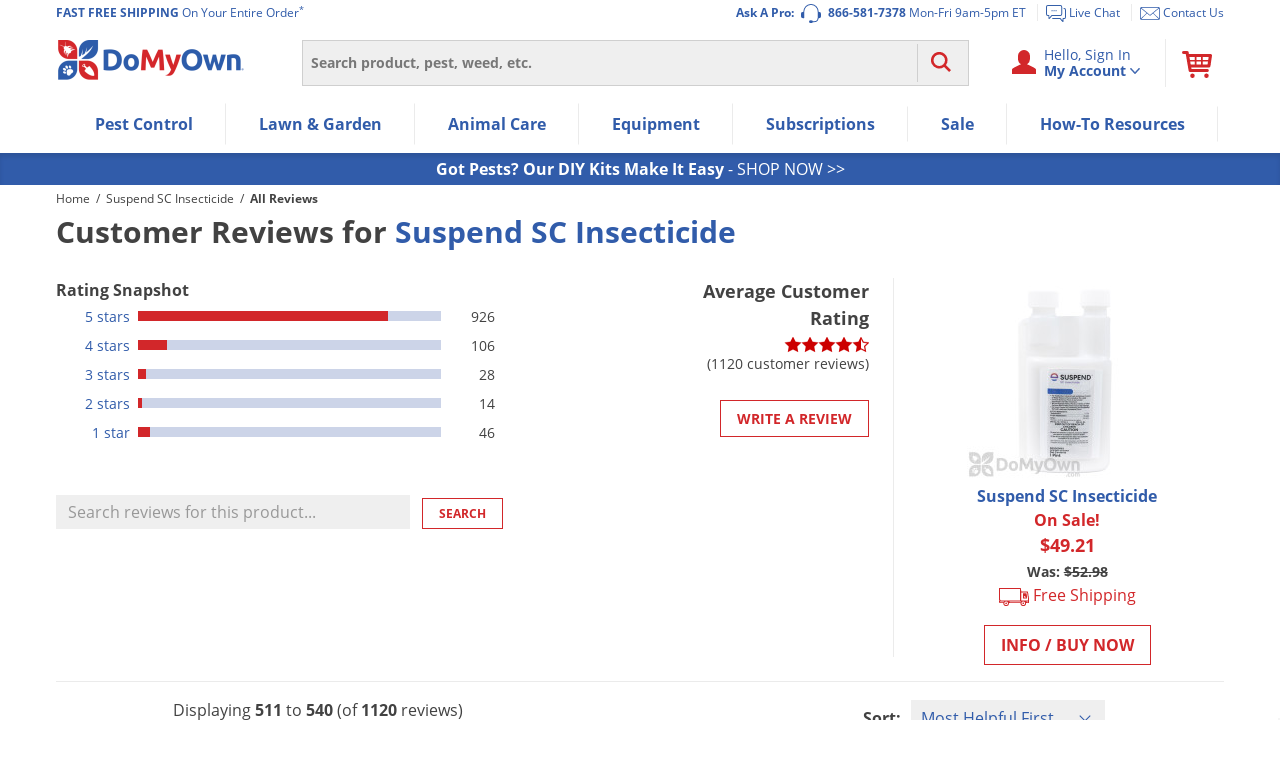

--- FILE ---
content_type: application/javascript; charset=UTF-8
request_url: https://dev.visualwebsiteoptimizer.com/dcdn/settings.js?a=348406&settings_type=4&ts=1763127052&dt=spider&cc=US
body_size: 4298
content:
try{window.VWO = window.VWO || [];  window.VWO.data = window.VWO.data || {}; window.VWO.sTs = 1763127052;(function(){var VWOOmniTemp={};window.VWOOmni=window.VWOOmni||{};for(var key in VWOOmniTemp)Object.prototype.hasOwnProperty.call(VWOOmniTemp,key)&&(window.VWOOmni[key]=VWOOmniTemp[key]);window._vwoIntegrationsLoaded=1;pushBasedCommonWrapper({integrationName:"GA4",getExperimentList:function(){return [266]},accountSettings:function(){var accountIntegrationSettings={"setupVia":"","dataVariable":"","manualSetup":false,"grantedScopes":{"viewAudienceData":true,"createAudiences":true}};if(accountIntegrationSettings["debugType"]=="ga4"&&accountIntegrationSettings["debug"]){accountIntegrationSettings["debug"]=1}else{accountIntegrationSettings["debug"]=0}return accountIntegrationSettings},pushData:function(expId,variationId){var accountIntegrationSettings={"setupVia":"","dataVariable":"","manualSetup":false,"grantedScopes":{"viewAudienceData":true,"createAudiences":true}};var ga4Setup=accountIntegrationSettings["setupVia"]||"gtag";if(typeof window.gtag!=="undefined"&&ga4Setup=="gtag"){window.gtag("event","VWO",{vwo_campaign_name:window._vwo_exp[expId].name+":"+expId,vwo_variation_name:window._vwo_exp[expId].comb_n[variationId]+":"+variationId});window.gtag("event","experience_impression",{exp_variant_string:"VWO-"+expId+"-"+variationId});return true}return false}})();pushBasedCommonWrapper({integrationName:"GA4-GTM",getExperimentList:function(){return [266]},accountSettings:function(){var accountIntegrationSettings={"setupVia":"","dataVariable":"","manualSetup":false,"grantedScopes":{"viewAudienceData":true,"createAudiences":true}};if(accountIntegrationSettings["debugType"]=="gtm"&&accountIntegrationSettings["debug"]){accountIntegrationSettings["debug"]=1}else{accountIntegrationSettings["debug"]=0}return accountIntegrationSettings},pushData:function(expId,variationId){var accountIntegrationSettings={"setupVia":"","dataVariable":"","manualSetup":false,"grantedScopes":{"viewAudienceData":true,"createAudiences":true}};var ga4Setup=accountIntegrationSettings["setupVia"]||"gtm";var dataVariable=accountIntegrationSettings["dataVariable"]||"dataLayer";if(typeof window[dataVariable]!=="undefined"&&ga4Setup=="gtm"){window[dataVariable].push({event:"vwo-data-push-ga4",vwo_exp_variant_string:"VWO-"+expId+"-"+variationId});return true}return false}})();
        ;})();(function(){window.VWO=window.VWO||[];var pollInterval=100;var _vis_data={};var intervalObj={};var analyticsTimerObj={};var experimentListObj={};window.VWO.push(["onVariationApplied",function(data){if(!data){return}var expId=data[1],variationId=data[2];if(expId&&variationId&&["VISUAL_AB","VISUAL","SPLIT_URL"].indexOf(window._vwo_exp[expId].type)>-1){}}])})();window.VWO.push(['updateSettings',{"266":[{"type":"VISUAL_AB","urlRegex":"^.*domyown.*$","ps":true,"isEventMigrated":true,"ss":{"csa":0},"pc_traffic":100,"ep":1754592038000,"clickmap":0,"isSpaRevertFeatureEnabled":false,"multiple_domains":0,"version":4,"comb_n":{"1":"Control","2":"Variation-1"},"ibe":1,"globalCode":{},"exclude_url":"","manual":false,"name":"Sitewide - Personalize Email Popup​ [DTM]","segment_code":"true","varSegAllowed":false,"combs":{"1":0.5,"2":0.5},"muts":{"post":{"enabled":true,"refresh":true}},"sections":{"1":{"path":"","segment":{"1":1,"2":1},"segmentObj":{},"variations":{"1":"[]","2":"[{\"js\":\"<script type='text\\\/javascript'>\\n(function () {\\n\\tconst truck = `<svg xmlns=\\\"http:\\\/\\\/www.w3.org\\\/2000\\\/svg\\\" id=\\\"Layer_1\\\" version=\\\"1.1\\\" viewBox=\\\"0 0 398 299.8\\\"> <!-- Generator: Adobe Illustrator 29.4.0, SVG Export Plug-In . SVG Version: 2.1.0 Build 152)  --> <defs> <style> .st0 { fill: #315caa; } <\\\/style> <\\\/defs> <path class=\\\"st0\\\" d=\\\"M283.7,50.9c27.8,1.6,61.2-7.3,80.8,17.7,9,11.4,9.9,22.7,12.7,36.3,7.3,35.7,12.4,71.9,20.5,107.5,3,28-16.6,51.2-44.5,53.5-6.4.5-13.1-.8-19.5.5-15,44.6-76.7,44.7-90.6-.5h-81.8c-13.9,45.2-75.5,45.2-90.6.5-19.7.4-39.6-8.1-48.6-26.4s-9.7-33.1,7-34.1,12.3,12.7,15.7,21.4c4,9.9,15.7,14.7,25.8,12.2,14.6-44.5,77.1-44.7,90.6.5h82.3c.9-8.9,7.4-16.1,13.5-22.1l.5-174.5c-2.1-12-10.9-17.4-22.5-18.5H9.3C-2.7,21.1-3.3,4.7,8.7.4l235.4-.4c23.9,4,42,26.5,39.6,50.9ZM353.7,118.9c-2.6-11.8-1.7-29.5-12.1-37.4-1.9-1.5-7.3-4.6-9.4-4.6h-48.5v42h70ZM358.7,145.9h-76v60c22-2.2,43.7,12.6,49.1,33.9,18.4,1.6,39.7,1.2,39.9-22.4l-13-71.5ZM137.6,252.9c0-11.8-9.6-21.4-21.4-21.4s-21.4,9.6-21.4,21.4,9.6,21.4,21.4,21.4,21.4-9.6,21.4-21.4ZM309.7,252.9c0-11.8-9.6-21.4-21.4-21.4s-21.4,9.6-21.4,21.4,9.6,21.4,21.4,21.4,21.4-9.6,21.4-21.4Z\\\"><\\\/path> <path class=\\\"st0\\\" d=\\\"M26.5,69.1l127.7-.2c13.2,4,12.3,23.3-1.9,25H27.3c-12.5-3.2-13.7-21.3-.8-24.8Z\\\"><\\\/path> <path class=\\\"st0\\\" d=\\\"M4,159.6c-8.1-7.3-3.1-20.6,7.3-22.6h88.8c15.6,2.1,15.6,23.7,0,25.8-26.6,3.6-60.6-2.5-87.9.1-2-.2-6.8-2.1-8.2-3.3Z\\\"><\\\/path> <\\\/svg>`;\\n\\tconst headset = `<svg xmlns=\\\"http:\\\/\\\/www.w3.org\\\/2000\\\/svg\\\" id=\\\"Layer_1\\\" version=\\\"1.1\\\" viewBox=\\\"0 0 399.5 402.9\\\"> <!-- Generator: Adobe Illustrator 29.4.0, SVG Export Plug-In . SVG Version: 2.1.0 Build 152)  --> <defs> <style> .st0 { fill: #315caa; } <\\\/style> <\\\/defs> <path class=\\\"st0\\\" d=\\\"M107.2,166c6.2,1.2,11,9.4,11.5,15.5,3.7,42.3-2.9,90.1,0,133-.5,6.7-5.7,12.7-12.5,13.5-12.1,1.5-50.2,1.1-61.5-1.5-20.5-4.8-38.6-23.7-42.7-44.3s-2.8-60.8,1.4-75,21.7-34,41.1-39.4C39,54.3,152.1-27.8,258.7,15.5c61.1,24.9,98.6,86.6,96.2,152.3,24.5,6.7,42.1,28.1,43.9,53.6,1.2,16.4,1.7,53.9-3.6,68.5-6.1,16.9-22.7,32.3-40.4,36.1.6,17.3.3,34.8-12.6,47.9-18.6,19-43.1,11.5-67,13-14.5,16.5-38.3,17.3-58.9,14.9-41.1-4.8-43.2-69.5,4-73.8s52.6.6,60,29.9c11.2-1.7,32,3.9,40.4-4.5.9-.9,4-5.4,4-6v-19.5h-33.5c-3.7,0-11.3-9.1-10.5-13.5l.5-137.5c.5-3.5,8-11,11-11h32.5c2.5-42.1-17.1-83.8-51.1-108.4-86.3-62.4-205.2,3.2-198.9,108.4,9.4,1.3,23.7-1.8,32.5,0ZM88.7,196h-35.5c-8.2,0-19.4,12.6-21.8,20.2s-2.6,41.1-1.7,52.3c1,13.6,11.3,30.5,26.5,30.5h32.5v-103ZM310.7,299h32.5c9.8,0,21.6-11.5,24.6-20.4,3.2-9.7,3.2-52.5.3-62.4-2.3-7.6-13.7-20.2-21.8-20.2h-35.5v103ZM220.4,358.2c-7.9,1.8-7.7,12.5.2,14.4,4.2,1,19,1,23.3.2,9.2-1.6,9.4-12.9,2-14.5-3.4-.8-22.2-.8-25.6,0Z\\\"><\\\/path> <\\\/svg>`;\\n\\t\\n\\tlet timer = 30000;\\n\\t\\n\\tfunction waitForDataLayer() {\\n\\t\\n\\t\\ttimer = timer - 150;\\n\\t\\n\\t\\tif(timer <= 0) {\\n\\t\\t\\treturn;\\n\\t\\t}\\n\\t\\t\\n\\t    if (\\n\\t        window.jQuery && \\n\\t        \\\/\\\/ window.dataLayer.find(item => item.hasOwnProperty('page_type')) &&\\n\\t        \\\/\\\/ (window.dataLayer.find(item => item['page_type'] !== 'ProductPage') || window.dataLayer.find(item => item.event == 'eec.detail')) &&\\n\\t        $('#newsletter-signup-modal').length > 0\\n\\t    ) {\\n\\t        \\\/\\\/ TEST CHANGES\\n\\t        \\n\\t        let isDesktop = Boolean($('#desktop').length);\\n\\t        let imageURL = isDesktop ? 'https:\\\/\\\/roi-cdn.s3.us-east-1.amazonaws.com\\\/CRO\\\/DMO\\\/dmo-newsletter\\\/desk-gen.jpg' : 'https:\\\/\\\/roi-cdn.s3.us-east-1.amazonaws.com\\\/CRO\\\/DMO\\\/dmo-newsletter\\\/mob-gen.jpg';\\n\\t        let category;\\n\\t        if(window.dataLayer.find(item => item?.event == 'eec.detail')){\\n\\t            const detailEvent = window.dataLayer.find(item => item.event == 'eec.detail');\\n\\t            category = detailEvent?.ecommerce?.detail?.products?.[0]?.category || 'none';\\n\\t        }\\n\\t        else{\\n\\t            category = 'none';\\n\\t        }\\n\\t        if (isDesktop) {\\n\\t            if (category === 'Professional Turf & Ornamental') {\\n\\t                imageURL = 'https:\\\/\\\/roi-cdn.s3.us-east-1.amazonaws.com\\\/CRO\\\/DMO\\\/dmo-newsletter\\\/desk-LG.jpg';\\n\\t            } else if (category === 'Professional Pest Control') {\\n\\t                imageURL = 'https:\\\/\\\/roi-cdn.s3.us-east-1.amazonaws.com\\\/CRO\\\/DMO\\\/dmo-newsletter\\\/desk-PC.jpg';  \\n\\t            } else {\\n\\t                imageURL = 'https:\\\/\\\/roi-cdn.s3.us-east-1.amazonaws.com\\\/CRO\\\/DMO\\\/dmo-newsletter\\\/desk-gen.jpg';\\n\\t            }\\n\\t        } else {\\n\\t            if (category === 'Professional Turf & Ornamental') {\\n\\t                imageURL = 'https:\\\/\\\/roi-cdn.s3.us-east-1.amazonaws.com\\\/CRO\\\/DMO\\\/dmo-newsletter\\\/mob-LG.jpg';\\n\\t            } else if (category === 'Professional Pest Control') {\\n\\t                imageURL = 'https:\\\/\\\/roi-cdn.s3.us-east-1.amazonaws.com\\\/CRO\\\/DMO\\\/dmo-newsletter\\\/mob-PC.jpg';\\n\\t            } else {\\n\\t                imageURL = 'https:\\\/\\\/roi-cdn.s3.us-east-1.amazonaws.com\\\/CRO\\\/DMO\\\/dmo-newsletter\\\/mob-gen.jpg';\\n\\t            }\\n\\t        }\\n\\t       \\n\\t        \\n\\t       $(\\\"#newsletter-signup-modal\\\").first().attr('category', category === 'none' ? 'General' : category);\\n\\t        \\n\\t        $('#desktop #newsletter-signup-modal .modal-content-body > .flex').first().prepend(`\\n\\t            <div class=\\\"image-container\\\" style=\\\"background-image: url(${imageURL});\\\"><\\\/div>\\n\\t        `);\\n\\t        $('#mobile #newsletter-signup-modal .modal-content-body > div').first().prepend(`\\n\\t            <div class=\\\"image-container\\\" style=\\\"background-image: url(${imageURL});\\\"><\\\/div>\\n\\t        `);\\n\\t        $('#newsletter-signup-modal .newsletter-form-content h2').text('SAVE $5 OFF');\\n\\t        $('.newsletter-form-content > p').text('your first purchase of $50 or more!');\\n\\t        $('#newsletter-signup-modal form input[type=\\\"text\\\"]').attr('placeholder', 'Email Address');\\n\\t        $('#newsletter-signup-modal form input[type=\\\"submit\\\"]').attr('value', 'Sign Up Now');\\n\\t        $('#newsletter-signup-modal form').after(`\\n\\t            <div class=\\\"benefits-container\\\">\\n\\t                <div class=\\\"benefit-item\\\">\\n\\t                    <div class=\\\"benefit-item-icon\\\">${truck}<\\\/div>\\n\\t                    <div class=\\\"benefit-item-text\\\">\\n\\t                        Fast, Free Shipping\\n\\t                    <\\\/div>\\n\\t                <\\\/div>\\n\\t                <div class=\\\"benefit-item\\\">\\n\\t                    <div class=\\\"benefit-item-icon\\\">${headset}<\\\/div>\\n\\t                    <div class=\\\"benefit-item-text\\\">\\n\\t                        Free Expert Advice\\n\\t                    <\\\/div>\\n\\t                <\\\/div>\\n\\t            <\\\/div>\\n\\t            <div class=\\\"newsletter-footer\\\">\\n\\t                *Applies to new email subscribers only.\\n\\t                <br>\\n\\t                Offer code will be sent via email.\\n\\t            <\\\/div>\\n\\t        `);\\n\\t        $('#newsletter-signup-modal .modal-content').css('min-width', $('#newsletter-signup-modal .modal-content').width());\\n\\t        $('#newsletter-signup-modal .modal-content').css('min-height', $('#newsletter-signup-modal .modal-content').height());\\n\\t    } else {\\n\\t        setTimeout(function () { waitForDataLayer(); }, 100);\\n\\t    }\\n\\t}\\n\\twaitForDataLayer();\\n})();<\\\/script><style>#newsletter-ribbon~#___ratingbadge_0{bottom:35px!important}#newsletter-signup-modal .modal-content{padding:0;border:0}#desktop #newsletter-signup-modal .modal-content{width:800px!important}#newsletter-signup-modal .modal-content-body>.newsletter-form-content,#newsletter-signup-modal img[alt=\\\"DoMyOwn - Do It Yourself Pest Control\\\"]{display:none}#newsletter-signup-modal .modal-content-body>.flex:nth-child(1){display:grid;grid-template-columns:50% 50%}#newsletter-signup-modal .image-container{background-size:cover}#newsletter-signup-modal .newsletter-form-content{padding:32px 24px}#newsletter-signup-modal .newsletter-form-content h2{font-weight:800;line-height:1.2}#newsletter-signup-modal .newsletter-form-content p{color:#4d4d4d;font-size:18px}#newsletter-signup-modal form{gap:8px;max-width:200px;margin:auto}#newsletter-signup-modal form input[type=text]{margin:0;border-radius:6px;text-align:center;font-size:12px;padding:12px}#newsletter-signup-modal form input[type=submit]{border-radius:6px;font-size:16px;padding:10px}#newsletter-signup-modal .benefits-container{display:flex;font-size:12px;justify-content:center;max-width:200px;margin:16px auto 24px}#newsletter-signup-modal .benefits-container .benefit-item:nth-child(1){padding-right:2px;margin-right:12px;border-right:1px solid #315caa}#newsletter-signup-modal .benefit-item-icon svg{max-height:100%;width:28px}#newsletter-signup-modal .benefit-item:nth-child(2) svg{width:24px}#newsletter-signup-modal .benefit-item{display:flex;font-size:12px;line-height:1.1;align-items:center;text-align:left;gap:8px}#newsletter-signup-modal .benefit-item-text{width:64px}#newsletter-signup-modal .newsletter-footer{font-size:14px;line-height:1.3}#mobile #newsletter-signup-modal .modal-content-body>div:nth-child(1){display:flex;flex-direction:column}#mobile #newsletter-signup-modal .image-container{height:180px}#mobile #newsletter-signup-modal h2.text-blue{font-size:2.25rem!important}#mobile #newsletter-signup-modal .newsletter-form-content,#mobile #newsletter-signup-modal .newsletter-form-content-message[style=\\\"display: block;\\\"]{padding:24px}#mobile #newsletter-signup-modal .newsletter-form-content p{font-size:16px!important;margin-bottom:16px}#mobile #newsletter-signup-modal .benefits-container{margin:16px auto}#newsletter-signup-modal:has(.newsletter-form-content-message[style=\\\"display: block;\\\"]) .modal-content-body .flex{min-height:355px}#newsletter-signup-modal:has(.newsletter-form-content-message[style=\\\"display: block;\\\"]) .image-container+div.w-full.text-center{padding:24px}#newsletter-signup-modal .newsletter-form-content-message[style=\\\"display: block;\\\"]{display:flex!important;flex-direction:column;align-items:center;justify-content:center;height:100%;padding:0;margin:0}#newsletter-signup-modal .modal-content-header{padding:0}.newsletter-close-modal{margin-right:1.5rem;margin-top:1rem}#mobile .newsletter-close-modal{margin-right:.5rem;margin-top:0;color:#bdbdbd;z-index:10}<\\\/style>\",\"xpath\":\"HEAD\"}]"}}},"status":"RUNNING","goals":{"3":{"type":"REVENUE_TRACKING","urlRegex":"^.*\\\/checkout\\\/confirmation.*$","excludeUrl":""},"4":{"type":"CLICK_ELEMENT","url":".button-primary.add-to-cart"},"5":{"type":"CLICK_ELEMENT","url":"input#newsletter-submit-btn"},"6":{"type":"CLICK_ELEMENT","url":"#newsletter-signup-modal[category=\"Professional Pest Control\"] #newsletter-submit-btn.button-primary"},"7":{"type":"CLICK_ELEMENT","url":"#newsletter-signup-modal[category=\"Professional Turf & Ornamental\"] #newsletter-submit-btn.button-primary"},"8":{"type":"CLICK_ELEMENT","url":"#newsletter-signup-modal[category=\"General\"] #newsletter-submit-btn.button-primary"},"2":{"type":"SEPARATE_PAGE","urlRegex":"^.*\\\/checkout\\\/confirmation.*$","excludeUrl":""}},"pgre":true}]},{}, '4']);}catch(e){_vwo_code.finish(); _vwo_code.removeLoaderAndOverlay && _vwo_code.removeLoaderAndOverlay(); var vwo_e=new Image;vwo_e.src="https://dev.visualwebsiteoptimizer.com/e.gif?a=348406&s=settings.js&e="+encodeURIComponent(e && e.message && e.message.substring(0,1000))+"&url"+encodeURIComponent(window.location.href)}

--- FILE ---
content_type: application/javascript; charset=UTF-8
request_url: https://dev.visualwebsiteoptimizer.com/j.php?a=348406&u=https%3A%2F%2Fwww.domyown.com%2Fsuspend-sc-insecticide-reviews-pr-40.html%3Fpage%3D18&f=1&r=0.44487174510790095
body_size: 8870
content:
try{;(function(){window._VWO=window._VWO||{};var aC=window._vwo_code;if(typeof aC==='undefined'){window._vwo_mt='dupCode';return;}if(window._VWO.sCL){window._vwo_mt='dupCode';window._VWO.sCDD=true;try{if(aC){clearTimeout(window._vwo_settings_timer);var h=document.querySelectorAll('#_vis_opt_path_hides');var x=h[h.length>1?1:0];x&&x.remove();}}catch(e){}return;}window._VWO.sCL=true;window._vwo_mt="live"; var gcpfb=function(a,loadFunc,status,err,success){function vwoErr() {_vwo_err({message:"Google_Cdn failing for " + a + ". Trying Fallback..",code:"cloudcdnerr",status:status});} if(a.indexOf("/cdn/")!==-1){loadFunc(a.replace("cdn/",""),err,success); vwoErr(); return true;} else if(a.indexOf("/dcdn/")!==-1&&a.indexOf("evad.js") !== -1){loadFunc(a.replace("dcdn/",""),err,success); vwoErr(); return true;}};window.VWO=window.VWO || [];window.VWO._= window.VWO._ || {};window.VWO._.gcpfb=gcpfb; window._vwo_cdn = "https://dev.visualwebsiteoptimizer.com/cdn/"; window._vwo_apm_debug_cdn = "https://dev.visualwebsiteoptimizer.com/cdn/"; window.VWO._.useCdn = true; window.vwo_eT =  "br"; VWO.load_co=function(a){var b=document.createElement('script');b.src=a;b.crossOrigin='anonymous';b.fetchPriority='high';b.type='text/javascript';b.innerText;b.onerror=function(){if(gcpfb(a,VWO.load_co)){return;}_vwo_code && _vwo_code.finish();};document.getElementsByTagName('head')[0].appendChild(b);};function _vwo_err(e) { var vwo_e = new Image(); vwo_e.src ='https://dev.visualwebsiteoptimizer.com/e.gif?a=348406&s=j.php&_cu=' + encodeURIComponent(window.location.href) + '&e=' + encodeURIComponent(e && e.message && e.message.substring(0, 1000) + '&vn=') + (e && e.code ? '&code=' + e.code : '') + (e && e.type ? '&type=' + e.type : '')+(e && e.status ? '&status=' + e.status : '');} var localPreviewObject = {}; var previewKey = "_vis_preview_348406"; var wL = window.location; try {localPreviewObject[previewKey] = window.localStorage.getItem(previewKey); JSON.parse(localPreviewObject[previewKey])} catch (e) {localPreviewObject[previewKey] = ""};try{window._vwo_tm="";var getMode=function(e){var n;if(window.name.indexOf(e)>-1){n=window.name}else{n = wL.search.match("_vwo_m=([^&]*)");n=n && atob(decodeURIComponent(n[1]))}return n&&JSON.parse(n)};var ccMode = getMode("_vwo_cc");if(window.name.indexOf("_vis_heatmap")>-1||window.name.indexOf("_vis_editor")>-1||ccMode||window.name.indexOf("_vis_preview")>-1){try{ if (window.name && JSON.parse(window.name)) { window._vwo_mt = window.name} else if(ccMode) {window._vwo_mt = decodeURIComponent(wL.search.match("_vwo_m=([^&]*)")[1]);} }catch(e){if(window._vwo_tm)window._vwo_mt=window._vwo_tm}}else if(window._vwo_tm.length){window._vwo_mt=window._vwo_tm}else if(location.href.indexOf("_vis_opt_preview_combination")!==-1&&location.href.indexOf("_vis_test_id")!==-1){window._vwo_mt="sharedPreview"}else if (localPreviewObject[previewKey]) {window._vwo_mt = JSON.stringify(localPreviewObject);} if(window._vwo_mt!=="live"){if(!getMode("_vwo_cc")){_vwo_code.load('https://dev.visualwebsiteoptimizer.com/j.php?mode=' + encodeURIComponent(window._vwo_mt) + '&a=348406&f=1&u=' + encodeURIComponent(window._vis_opt_url||document.URL));}else{(function(){window._vwo_code&&window._vwo_code.finish();_vwo_ccc={u:"/j.php?a=348406&u=https%3A%2F%2Fwww.domyown.com%2Fsuspend-sc-insecticide-reviews-pr-40.html%3Fpage%3D18&f=1&r=0.44487174510790095"};var s=document.createElement("script");s.src="https://app.vwo.com/visitor-behavior-analysis/dist/codechecker/cc.min.js?r="+Math.random();document.head.appendChild(s)})()}}}catch(e){var b=new Image;b.src="https://dev.visualwebsiteoptimizer.com/e.gif?s=mode_det&e="+encodeURIComponent(e&&e.stack&&e.stack.substring(0,1e3));aC&&window._vwo_code.finish()}})();if(window._vwo_mt==='live'){;window.VWO = window.VWO || []; window.VWO.push(['modifyClickPauseTime', { time: 0 }]);_vwo_code.sT=_vwo_code.finished();(function(c,a,e,d,b,z,g){function f(a,b,d){e.cookie=a+"="+b+"; expires="+new Date(864e5*d+ +new Date).toGMTString()+"; domain="+g+"; path=/"}-1==e.cookie.indexOf("_vis_opt_out")&&-1==d.location.href.indexOf("vwo_opt_out=1")&&(a=e.cookie.replace(/(?:(?:^|.*;\s*)_vwo_uuid_v2\s*=\s*([^;]*).*$)|^.*$/,"$1")||a,a=a.split("|"),b=new Image,g = window._vis_opt_domain || c || d.location.hostname.replace(/^www\./, ""),b.src="https://dev.visualwebsiteoptimizer.com/v.gif?cd="+(window._vis_opt_cookieDays||0)+"&a=348406&d="+encodeURIComponent(d.location.hostname.replace(/^www\./,"") || c)+"&u="+a[0]+"&h="+a[1]+"&t="+z,d.vwo_iehack_queue=[b],f("_vwo_uuid_v2",a.join("|"),366))})("domyown.com","D45AE2769940CED50B4BE5E160AEDC39C|fee4197a78c6c23d02be8b54eab73ad6",document,window,0,_vwo_code.sT);var _vwo_acc_id=348406;
clearTimeout(_vwo_settings_timer);_vwo_exp_ids=[],_vwo_exp={};window.VWO=window.VWO||[];
function _vwo_err(e) { var vwo_e = new Image(); vwo_e.src ='https://dev.visualwebsiteoptimizer.com/e.gif?a=348406&s=j.php&_cu=' + encodeURIComponent(window.location.href) + '&e=' + encodeURIComponent(e && e.message && e.message.substring(0, 1000) + '&vn=') + (e && e.code ? '&code=' + e.code : '') + (e && e.type ? '&type=' + e.type : '')+(e && e.status ? '&status=' + e.status : '');}window.VWO.data={"ts":1763178914,"tpc":{},"gC":[{"c":[225,229],"id":1,"et":1,"t":1},{"c":[244,242,243],"id":2,"et":1,"t":1},{"c":[254,258],"id":3,"et":1,"t":1},{"c":[265,253],"id":4,"et":1,"t":1},{"c":[269,266,268],"id":5,"et":1,"t":1}],"noSS":false};window.VWO.featureInfo={"dt":"OFF","ipWhitelist":"","fB":true,"fsLogRule":"","mrp":20,"hC":3,"cRecJS":"","ast":0,"cInstJS":"","eavr":"0","spa":"0","sampApm":"","dtd":"1000","dtdfd":"","it":"","uct":""};_vwo_exp_ids.push('266');_vwo_exp['266']={"type":"VISUAL_AB","urlRegex":"^.*domyown.*$","ps":true,"ss":{"csa":0},"pc_traffic":100,"exclude_url":"","goals":{"3":{"type":"REVENUE_TRACKING","urlRegex":"^.*\\\/checkout\\\/confirmation.*$","excludeUrl":""},"4":{"type":"CLICK_ELEMENT","url":".button-primary.add-to-cart"},"5":{"type":"CLICK_ELEMENT","url":"input#newsletter-submit-btn"},"6":{"type":"CLICK_ELEMENT","url":"#newsletter-signup-modal[category=\"Professional Pest Control\"] #newsletter-submit-btn.button-primary"},"7":{"type":"CLICK_ELEMENT","url":"#newsletter-signup-modal[category=\"Professional Turf & Ornamental\"] #newsletter-submit-btn.button-primary"},"8":{"type":"CLICK_ELEMENT","url":"#newsletter-signup-modal[category=\"General\"] #newsletter-submit-btn.button-primary"},"2":{"type":"SEPARATE_PAGE","urlRegex":"^.*\\\/checkout\\\/confirmation.*$","excludeUrl":""}},"version":4,"comb_n":{"2":"Variation-1","1":"Control"},"name":"Sitewide - Personalize Email Popup​ [DTM]","pgre":true,"globalCode":[],"combs":{"2":0.5,"1":0.5},"varSegAllowed":false,"manual":false,"ep":1754592038000,"clickmap":0,"segment_code":"true","sections":{"1":{"path":"","segment":{"2":1,"1":1},"variations":{"2":"[{\"js\":\"<script type='text\\\/javascript'>\\n(function () {\\n\\tconst truck = `<svg xmlns=\\\"http:\\\/\\\/www.w3.org\\\/2000\\\/svg\\\" id=\\\"Layer_1\\\" version=\\\"1.1\\\" viewBox=\\\"0 0 398 299.8\\\"> <!-- Generator: Adobe Illustrator 29.4.0, SVG Export Plug-In . SVG Version: 2.1.0 Build 152)  --> <defs> <style> .st0 { fill: #315caa; } <\\\/style> <\\\/defs> <path class=\\\"st0\\\" d=\\\"M283.7,50.9c27.8,1.6,61.2-7.3,80.8,17.7,9,11.4,9.9,22.7,12.7,36.3,7.3,35.7,12.4,71.9,20.5,107.5,3,28-16.6,51.2-44.5,53.5-6.4.5-13.1-.8-19.5.5-15,44.6-76.7,44.7-90.6-.5h-81.8c-13.9,45.2-75.5,45.2-90.6.5-19.7.4-39.6-8.1-48.6-26.4s-9.7-33.1,7-34.1,12.3,12.7,15.7,21.4c4,9.9,15.7,14.7,25.8,12.2,14.6-44.5,77.1-44.7,90.6.5h82.3c.9-8.9,7.4-16.1,13.5-22.1l.5-174.5c-2.1-12-10.9-17.4-22.5-18.5H9.3C-2.7,21.1-3.3,4.7,8.7.4l235.4-.4c23.9,4,42,26.5,39.6,50.9ZM353.7,118.9c-2.6-11.8-1.7-29.5-12.1-37.4-1.9-1.5-7.3-4.6-9.4-4.6h-48.5v42h70ZM358.7,145.9h-76v60c22-2.2,43.7,12.6,49.1,33.9,18.4,1.6,39.7,1.2,39.9-22.4l-13-71.5ZM137.6,252.9c0-11.8-9.6-21.4-21.4-21.4s-21.4,9.6-21.4,21.4,9.6,21.4,21.4,21.4,21.4-9.6,21.4-21.4ZM309.7,252.9c0-11.8-9.6-21.4-21.4-21.4s-21.4,9.6-21.4,21.4,9.6,21.4,21.4,21.4,21.4-9.6,21.4-21.4Z\\\"><\\\/path> <path class=\\\"st0\\\" d=\\\"M26.5,69.1l127.7-.2c13.2,4,12.3,23.3-1.9,25H27.3c-12.5-3.2-13.7-21.3-.8-24.8Z\\\"><\\\/path> <path class=\\\"st0\\\" d=\\\"M4,159.6c-8.1-7.3-3.1-20.6,7.3-22.6h88.8c15.6,2.1,15.6,23.7,0,25.8-26.6,3.6-60.6-2.5-87.9.1-2-.2-6.8-2.1-8.2-3.3Z\\\"><\\\/path> <\\\/svg>`;\\n\\tconst headset = `<svg xmlns=\\\"http:\\\/\\\/www.w3.org\\\/2000\\\/svg\\\" id=\\\"Layer_1\\\" version=\\\"1.1\\\" viewBox=\\\"0 0 399.5 402.9\\\"> <!-- Generator: Adobe Illustrator 29.4.0, SVG Export Plug-In . SVG Version: 2.1.0 Build 152)  --> <defs> <style> .st0 { fill: #315caa; } <\\\/style> <\\\/defs> <path class=\\\"st0\\\" d=\\\"M107.2,166c6.2,1.2,11,9.4,11.5,15.5,3.7,42.3-2.9,90.1,0,133-.5,6.7-5.7,12.7-12.5,13.5-12.1,1.5-50.2,1.1-61.5-1.5-20.5-4.8-38.6-23.7-42.7-44.3s-2.8-60.8,1.4-75,21.7-34,41.1-39.4C39,54.3,152.1-27.8,258.7,15.5c61.1,24.9,98.6,86.6,96.2,152.3,24.5,6.7,42.1,28.1,43.9,53.6,1.2,16.4,1.7,53.9-3.6,68.5-6.1,16.9-22.7,32.3-40.4,36.1.6,17.3.3,34.8-12.6,47.9-18.6,19-43.1,11.5-67,13-14.5,16.5-38.3,17.3-58.9,14.9-41.1-4.8-43.2-69.5,4-73.8s52.6.6,60,29.9c11.2-1.7,32,3.9,40.4-4.5.9-.9,4-5.4,4-6v-19.5h-33.5c-3.7,0-11.3-9.1-10.5-13.5l.5-137.5c.5-3.5,8-11,11-11h32.5c2.5-42.1-17.1-83.8-51.1-108.4-86.3-62.4-205.2,3.2-198.9,108.4,9.4,1.3,23.7-1.8,32.5,0ZM88.7,196h-35.5c-8.2,0-19.4,12.6-21.8,20.2s-2.6,41.1-1.7,52.3c1,13.6,11.3,30.5,26.5,30.5h32.5v-103ZM310.7,299h32.5c9.8,0,21.6-11.5,24.6-20.4,3.2-9.7,3.2-52.5.3-62.4-2.3-7.6-13.7-20.2-21.8-20.2h-35.5v103ZM220.4,358.2c-7.9,1.8-7.7,12.5.2,14.4,4.2,1,19,1,23.3.2,9.2-1.6,9.4-12.9,2-14.5-3.4-.8-22.2-.8-25.6,0Z\\\"><\\\/path> <\\\/svg>`;\\n\\t\\n\\tlet timer = 30000;\\n\\t\\n\\tfunction waitForDataLayer() {\\n\\t\\n\\t\\ttimer = timer - 150;\\n\\t\\n\\t\\tif(timer <= 0) {\\n\\t\\t\\treturn;\\n\\t\\t}\\n\\t\\t\\n\\t    if (\\n\\t        window.jQuery && \\n\\t        \\\/\\\/ window.dataLayer.find(item => item.hasOwnProperty('page_type')) &&\\n\\t        \\\/\\\/ (window.dataLayer.find(item => item['page_type'] !== 'ProductPage') || window.dataLayer.find(item => item.event == 'eec.detail')) &&\\n\\t        $('#newsletter-signup-modal').length > 0\\n\\t    ) {\\n\\t        \\\/\\\/ TEST CHANGES\\n\\t        \\n\\t        let isDesktop = Boolean($('#desktop').length);\\n\\t        let imageURL = isDesktop ? 'https:\\\/\\\/roi-cdn.s3.us-east-1.amazonaws.com\\\/CRO\\\/DMO\\\/dmo-newsletter\\\/desk-gen.jpg' : 'https:\\\/\\\/roi-cdn.s3.us-east-1.amazonaws.com\\\/CRO\\\/DMO\\\/dmo-newsletter\\\/mob-gen.jpg';\\n\\t        let category;\\n\\t        if(window.dataLayer.find(item => item?.event == 'eec.detail')){\\n\\t            const detailEvent = window.dataLayer.find(item => item.event == 'eec.detail');\\n\\t            category = detailEvent?.ecommerce?.detail?.products?.[0]?.category || 'none';\\n\\t        }\\n\\t        else{\\n\\t            category = 'none';\\n\\t        }\\n\\t        if (isDesktop) {\\n\\t            if (category === 'Professional Turf & Ornamental') {\\n\\t                imageURL = 'https:\\\/\\\/roi-cdn.s3.us-east-1.amazonaws.com\\\/CRO\\\/DMO\\\/dmo-newsletter\\\/desk-LG.jpg';\\n\\t            } else if (category === 'Professional Pest Control') {\\n\\t                imageURL = 'https:\\\/\\\/roi-cdn.s3.us-east-1.amazonaws.com\\\/CRO\\\/DMO\\\/dmo-newsletter\\\/desk-PC.jpg';  \\n\\t            } else {\\n\\t                imageURL = 'https:\\\/\\\/roi-cdn.s3.us-east-1.amazonaws.com\\\/CRO\\\/DMO\\\/dmo-newsletter\\\/desk-gen.jpg';\\n\\t            }\\n\\t        } else {\\n\\t            if (category === 'Professional Turf & Ornamental') {\\n\\t                imageURL = 'https:\\\/\\\/roi-cdn.s3.us-east-1.amazonaws.com\\\/CRO\\\/DMO\\\/dmo-newsletter\\\/mob-LG.jpg';\\n\\t            } else if (category === 'Professional Pest Control') {\\n\\t                imageURL = 'https:\\\/\\\/roi-cdn.s3.us-east-1.amazonaws.com\\\/CRO\\\/DMO\\\/dmo-newsletter\\\/mob-PC.jpg';\\n\\t            } else {\\n\\t                imageURL = 'https:\\\/\\\/roi-cdn.s3.us-east-1.amazonaws.com\\\/CRO\\\/DMO\\\/dmo-newsletter\\\/mob-gen.jpg';\\n\\t            }\\n\\t        }\\n\\t       \\n\\t        \\n\\t       $(\\\"#newsletter-signup-modal\\\").first().attr('category', category === 'none' ? 'General' : category);\\n\\t        \\n\\t        $('#desktop #newsletter-signup-modal .modal-content-body > .flex').first().prepend(`\\n\\t            <div class=\\\"image-container\\\" style=\\\"background-image: url(${imageURL});\\\"><\\\/div>\\n\\t        `);\\n\\t        $('#mobile #newsletter-signup-modal .modal-content-body > div').first().prepend(`\\n\\t            <div class=\\\"image-container\\\" style=\\\"background-image: url(${imageURL});\\\"><\\\/div>\\n\\t        `);\\n\\t        $('#newsletter-signup-modal .newsletter-form-content h2').text('SAVE $5 OFF');\\n\\t        $('.newsletter-form-content > p').text('your first purchase of $50 or more!');\\n\\t        $('#newsletter-signup-modal form input[type=\\\"text\\\"]').attr('placeholder', 'Email Address');\\n\\t        $('#newsletter-signup-modal form input[type=\\\"submit\\\"]').attr('value', 'Sign Up Now');\\n\\t        $('#newsletter-signup-modal form').after(`\\n\\t            <div class=\\\"benefits-container\\\">\\n\\t                <div class=\\\"benefit-item\\\">\\n\\t                    <div class=\\\"benefit-item-icon\\\">${truck}<\\\/div>\\n\\t                    <div class=\\\"benefit-item-text\\\">\\n\\t                        Fast, Free Shipping\\n\\t                    <\\\/div>\\n\\t                <\\\/div>\\n\\t                <div class=\\\"benefit-item\\\">\\n\\t                    <div class=\\\"benefit-item-icon\\\">${headset}<\\\/div>\\n\\t                    <div class=\\\"benefit-item-text\\\">\\n\\t                        Free Expert Advice\\n\\t                    <\\\/div>\\n\\t                <\\\/div>\\n\\t            <\\\/div>\\n\\t            <div class=\\\"newsletter-footer\\\">\\n\\t                *Applies to new email subscribers only.\\n\\t                <br>\\n\\t                Offer code will be sent via email.\\n\\t            <\\\/div>\\n\\t        `);\\n\\t        $('#newsletter-signup-modal .modal-content').css('min-width', $('#newsletter-signup-modal .modal-content').width());\\n\\t        $('#newsletter-signup-modal .modal-content').css('min-height', $('#newsletter-signup-modal .modal-content').height());\\n\\t    } else {\\n\\t        setTimeout(function () { waitForDataLayer(); }, 100);\\n\\t    }\\n\\t}\\n\\twaitForDataLayer();\\n})();<\\\/script><style>#newsletter-ribbon~#___ratingbadge_0{bottom:35px!important}#newsletter-signup-modal .modal-content{padding:0;border:0}#desktop #newsletter-signup-modal .modal-content{width:800px!important}#newsletter-signup-modal .modal-content-body>.newsletter-form-content,#newsletter-signup-modal img[alt=\\\"DoMyOwn - Do It Yourself Pest Control\\\"]{display:none}#newsletter-signup-modal .modal-content-body>.flex:nth-child(1){display:grid;grid-template-columns:50% 50%}#newsletter-signup-modal .image-container{background-size:cover}#newsletter-signup-modal .newsletter-form-content{padding:32px 24px}#newsletter-signup-modal .newsletter-form-content h2{font-weight:800;line-height:1.2}#newsletter-signup-modal .newsletter-form-content p{color:#4d4d4d;font-size:18px}#newsletter-signup-modal form{gap:8px;max-width:200px;margin:auto}#newsletter-signup-modal form input[type=text]{margin:0;border-radius:6px;text-align:center;font-size:12px;padding:12px}#newsletter-signup-modal form input[type=submit]{border-radius:6px;font-size:16px;padding:10px}#newsletter-signup-modal .benefits-container{display:flex;font-size:12px;justify-content:center;max-width:200px;margin:16px auto 24px}#newsletter-signup-modal .benefits-container .benefit-item:nth-child(1){padding-right:2px;margin-right:12px;border-right:1px solid #315caa}#newsletter-signup-modal .benefit-item-icon svg{max-height:100%;width:28px}#newsletter-signup-modal .benefit-item:nth-child(2) svg{width:24px}#newsletter-signup-modal .benefit-item{display:flex;font-size:12px;line-height:1.1;align-items:center;text-align:left;gap:8px}#newsletter-signup-modal .benefit-item-text{width:64px}#newsletter-signup-modal .newsletter-footer{font-size:14px;line-height:1.3}#mobile #newsletter-signup-modal .modal-content-body>div:nth-child(1){display:flex;flex-direction:column}#mobile #newsletter-signup-modal .image-container{height:180px}#mobile #newsletter-signup-modal h2.text-blue{font-size:2.25rem!important}#mobile #newsletter-signup-modal .newsletter-form-content,#mobile #newsletter-signup-modal .newsletter-form-content-message[style=\\\"display: block;\\\"]{padding:24px}#mobile #newsletter-signup-modal .newsletter-form-content p{font-size:16px!important;margin-bottom:16px}#mobile #newsletter-signup-modal .benefits-container{margin:16px auto}#newsletter-signup-modal:has(.newsletter-form-content-message[style=\\\"display: block;\\\"]) .modal-content-body .flex{min-height:355px}#newsletter-signup-modal:has(.newsletter-form-content-message[style=\\\"display: block;\\\"]) .image-container+div.w-full.text-center{padding:24px}#newsletter-signup-modal .newsletter-form-content-message[style=\\\"display: block;\\\"]{display:flex!important;flex-direction:column;align-items:center;justify-content:center;height:100%;padding:0;margin:0}#newsletter-signup-modal .modal-content-header{padding:0}.newsletter-close-modal{margin-right:1.5rem;margin-top:1rem}#mobile .newsletter-close-modal{margin-right:.5rem;margin-top:0;color:#bdbdbd;z-index:10}<\\\/style>\",\"xpath\":\"HEAD\"}]","1":"[]"},"segmentObj":[]}},"muts":{"post":{"refresh":true,"enabled":true}},"multiple_domains":0,"ibe":1,"status":"RUNNING","isEventMigrated":true,"isSpaRevertFeatureEnabled":false};var vwoCode = window._vwo_code; if(vwoCode.filterConfig && vwoCode.filterConfig.filterTime==='balanced'){ vwoCode.removeLoaderAndOverlay && vwoCode.removeLoaderAndOverlay()};var _vwo_style=document.getElementById('_vis_opt_path_hides'),_vwo_css = window._vwo_el_style || ((vwoCode.hide_element_style ? vwoCode.hide_element_style() :'{opacity:0 !important;filter:alpha(opacity=0) !important;background:none !important;transition:none !important;}') + ':root {--vwo-el-opacity:0 !important;--vwo-el-filter:alpha(opacity=0) !important;--vwo-el-bg:none !important;--vwo-el-ts:none !important;}');
if(_vwo_style){_vwo_style.parentNode.removeChild(_vwo_style);window.VWO.dNR = true;}
var _vwo_geo2 = {city:"Columbus",country:"US",region:"OH",postal_code:"43215"};var commonWrapper=function(argument){if(!argument){argument={valuesGetter:function(){return{}},valuesSetter:function(){},verifyData:function(){return{}}}}var getVisitorUuid=function(){if(window._vwo_acc_id>=1037725){return window.VWO&&window.VWO.get("visitor.id")}else{return window.VWO._&&window.VWO._.cookies&&window.VWO._.cookies.get("_vwo_uuid")}};var pollInterval=100;var timeout=6e4;return function(){var accountIntegrationSettings={};var _interval=null;function waitForAnalyticsVariables(){try{accountIntegrationSettings=argument.valuesGetter();accountIntegrationSettings.visitorUuid=getVisitorUuid()}catch(error){accountIntegrationSettings=undefined}if(accountIntegrationSettings&&argument.verifyData(accountIntegrationSettings)){argument.valuesSetter(accountIntegrationSettings);return 1}return 0}var currentTime=0;_interval=setInterval((function(){currentTime=currentTime||performance.now();var result=waitForAnalyticsVariables();if(result||performance.now()-currentTime>=timeout){clearInterval(_interval)}}),pollInterval)}};
        var pushBasedCommonWrapper=function(argument){var firedCamp={};if(!argument){argument={integrationName:"",getExperimentList:function(){},accountSettings:function(){},pushData:function(){}}}return function(){window.VWO=window.VWO||[];var getVisitorUuid=function(){if(window._vwo_acc_id>=1037725){return window.VWO&&window.VWO.get("visitor.id")}else{return window.VWO._&&window.VWO._.cookies&&window.VWO._.cookies.get("_vwo_uuid")}};var sendDebugLogsOld=function(expId,variationId,errorType,user_type,data){try{var errorPayload={f:argument["integrationName"]||"",a:window._vwo_acc_id,url:window.location.href,exp:expId,v:variationId,vwo_uuid:getVisitorUuid(),user_type:user_type};if(errorType=="initIntegrationCallback"){errorPayload["log_type"]="initIntegrationCallback";errorPayload["data"]=JSON.stringify(data||"")}else if(errorType=="timeout"){errorPayload["timeout"]=true}if(window.VWO._.customError){window.VWO._.customError({msg:"integration debug",url:window.location.href,lineno:"",colno:"",source:JSON.stringify(errorPayload)})}}catch(e){window.VWO._.customError&&window.VWO._.customError({msg:"integration debug failed",url:"",lineno:"",colno:"",source:""})}};var sendDebugLogs=function(expId,variationId,errorType,user_type){var eventName="vwo_debugLogs";var eventPayload={};try{eventPayload={intName:argument["integrationName"]||"",varId:variationId,expId:expId,type:errorType,vwo_uuid:getVisitorUuid(),user_type:user_type};if(window.VWO._.event){window.VWO._.event(eventName,eventPayload,{enableLogs:1})}}catch(e){eventPayload={msg:"integration event log failed",url:window.location.href};window.VWO._.event&&window.VWO._.event(eventName,eventPayload)}};var callbackFn=function(data){if(!data)return;var expId=data[1],variationId=data[2],repeated=data[0],singleCall=0,debug=0;var experimentList=argument.getExperimentList();var integrationName=argument["integrationName"]||"vwo";if(typeof argument.accountSettings==="function"){var accountSettings=argument.accountSettings();if(accountSettings){singleCall=accountSettings["singleCall"];debug=accountSettings["debug"]}}if(debug){sendDebugLogs(expId,variationId,"intCallTriggered",repeated);sendDebugLogsOld(expId,variationId,"initIntegrationCallback",repeated)}if(singleCall&&(repeated==="vS"||repeated==="vSS")||firedCamp[expId]){return}window.expList=window.expList||{};var expList=window.expList[integrationName]=window.expList[integrationName]||[];if(expId&&variationId&&["VISUAL_AB","VISUAL","SPLIT_URL"].indexOf(_vwo_exp[expId].type)>-1){if(experimentList.indexOf(+expId)!==-1){firedCamp[expId]=variationId;var visitorUuid=getVisitorUuid();var pollInterval=100;var currentTime=0;var timeout=6e4;var user_type=_vwo_exp[expId].exec?"vwo-retry":"vwo-new";var interval=setInterval((function(){if(expList.indexOf(expId)!==-1){clearInterval(interval);return}currentTime=currentTime||performance.now();var toClearInterval=argument.pushData(expId,variationId,visitorUuid);if(debug&&toClearInterval){sendDebugLogsOld(expId,variationId,"",user_type);sendDebugLogs(expId,variationId,"intDataPushed",user_type)}var isTimeout=performance.now()-currentTime>=timeout;if(isTimeout&&debug){sendDebugLogsOld(expId,variationId,"timeout",user_type);sendDebugLogs(expId,variationId,"intTimeout",user_type)}if(toClearInterval||isTimeout){clearInterval(interval)}if(toClearInterval){window.expList[integrationName].push(expId)}}),pollInterval||100)}}};window.VWO.push(["onVariationApplied",callbackFn]);window.VWO.push(["onVariationShownSent",callbackFn])}};
    var surveyDataCommonWrapper=function(argument){window._vwoFiredSurveyEvents=window._vwoFiredSurveyEvents||{};if(!argument){argument={getCampaignList:function(){return[]},surveyStatusChange:function(){},answerSubmitted:function(){}}}return function(){window.VWO=window.VWO||[];function getValuesFromAnswers(answers){return answers.map((function(ans){return ans.value}))}function generateHash(str){var hash=0;for(var i=0;i<str.length;i++){hash=(hash<<5)-hash+str.charCodeAt(i);hash|=0}return hash}function getEventKey(data,status){if(status==="surveySubmitted"){var values=getValuesFromAnswers(data.answers).join("|");return generateHash(data.surveyId+"_"+data.questionText+"_"+values)}else{return data.surveyId+"_"+status}}function commonSurveyCallback(data,callback,surveyStatus){if(!data)return;var surveyId=data.surveyId;var campaignList=argument.getCampaignList();if(surveyId&&campaignList.indexOf(+surveyId)!==-1){var eventKey=getEventKey(data,surveyStatus);if(window._vwoFiredSurveyEvents[eventKey])return;window._vwoFiredSurveyEvents[eventKey]=true;var surveyData={accountId:data.accountId,surveyId:data.surveyId,uuid:data.uuid};if(surveyStatus==="surveySubmitted"){Object.assign(surveyData,{questionType:data.questionType,questionText:data.questionText,answers:data.answers,answersValue:getValuesFromAnswers(data.answers),skipped:data.skipped})}var pollInterval=100;var currentTime=0;var timeout=6e4;var interval=setInterval((function(){currentTime=currentTime||performance.now();var done=callback(surveyId,surveyStatus,surveyData);var expired=performance.now()-currentTime>=timeout;if(done||expired){window._vwoFiredSurveyEvents[eventKey]=true;clearInterval(interval)}}),pollInterval)}}window.VWO.push(["onSurveyShown",function(data){commonSurveyCallback(data,argument.surveyStatusChange,"surveyShown")}]);window.VWO.push(["onSurveyCompleted",function(data){commonSurveyCallback(data,argument.surveyStatusChange,"surveyCompleted")}]);window.VWO.push(["onSurveyAnswerSubmitted",function(data){commonSurveyCallback(data,argument.answerSubmitted,"surveySubmitted")}])}};
    commonWrapper({valuesGetter:function(){return {"ga4s":0}},valuesSetter:function(data){var singleCall=data["ga4s"]||0;if(singleCall){window.sessionStorage.setItem("vwo-ga4-singlecall",true)}var ga4_device_id="";if(typeof window.VWO._.cookies!=="undefined"){ga4_device_id=window.VWO._.cookies.get("_ga")||""}if(ga4_device_id){window.vwo_ga4_uuid=ga4_device_id.split(".").slice(-2).join(".")}},verifyData:function(data){if(typeof window.VWO._.cookies!=="undefined"){return window.VWO._.cookies.get("_ga")||""}else{return false}}})();
        (function(){var VWOOmniTemp={};window.VWOOmni=window.VWOOmni||{};for(var key in VWOOmniTemp)Object.prototype.hasOwnProperty.call(VWOOmniTemp,key)&&(window.VWOOmni[key]=VWOOmniTemp[key]);window._vwoIntegrationsLoaded=1;pushBasedCommonWrapper({integrationName:"GA4",getExperimentList:function(){return [266]},accountSettings:function(){var accountIntegrationSettings={"setupVia":"","grantedScopes":{"viewAudienceData":true,"createAudiences":true},"manualSetup":false,"dataVariable":""};if(accountIntegrationSettings["debugType"]=="ga4"&&accountIntegrationSettings["debug"]){accountIntegrationSettings["debug"]=1}else{accountIntegrationSettings["debug"]=0}return accountIntegrationSettings},pushData:function(expId,variationId){var accountIntegrationSettings={"setupVia":"","grantedScopes":{"viewAudienceData":true,"createAudiences":true},"manualSetup":false,"dataVariable":""};var ga4Setup=accountIntegrationSettings["setupVia"]||"gtag";if(typeof window.gtag!=="undefined"&&ga4Setup=="gtag"){window.gtag("event","VWO",{vwo_campaign_name:window._vwo_exp[expId].name+":"+expId,vwo_variation_name:window._vwo_exp[expId].comb_n[variationId]+":"+variationId});window.gtag("event","experience_impression",{exp_variant_string:"VWO-"+expId+"-"+variationId});return true}return false}})();pushBasedCommonWrapper({integrationName:"GA4-GTM",getExperimentList:function(){return [266]},accountSettings:function(){var accountIntegrationSettings={"setupVia":"","grantedScopes":{"viewAudienceData":true,"createAudiences":true},"manualSetup":false,"dataVariable":""};if(accountIntegrationSettings["debugType"]=="gtm"&&accountIntegrationSettings["debug"]){accountIntegrationSettings["debug"]=1}else{accountIntegrationSettings["debug"]=0}return accountIntegrationSettings},pushData:function(expId,variationId){var accountIntegrationSettings={"setupVia":"","grantedScopes":{"viewAudienceData":true,"createAudiences":true},"manualSetup":false,"dataVariable":""};var ga4Setup=accountIntegrationSettings["setupVia"]||"gtm";var dataVariable=accountIntegrationSettings["dataVariable"]||"dataLayer";if(typeof window[dataVariable]!=="undefined"&&ga4Setup=="gtm"){window[dataVariable].push({event:"vwo-data-push-ga4",vwo_exp_variant_string:"VWO-"+expId+"-"+variationId});return true}return false}})();
        ;})();(function(){window.VWO=window.VWO||[];var pollInterval=100;var _vis_data={};var intervalObj={};var analyticsTimerObj={};var experimentListObj={};window.VWO.push(["onVariationApplied",function(data){if(!data){return}var expId=data[1],variationId=data[2];if(expId&&variationId&&["VISUAL_AB","VISUAL","SPLIT_URL"].indexOf(window._vwo_exp[expId].type)>-1){}}])})();window.VWO.data.vi = window.VWO.data.vi || {"dt":"spider","br":"Other","de":"Other","os":"MacOS"};
;window._VWO = window._VWO || {};window._VWO.fSeg = {};window._VWO.dcdnUrl = '/dcdn/settings.js';window.VWO.sTs = '1763127052';window.VWO.push(['enableSPA']);
var _vwo_cookieDomain = 'domyown.com', _vwo_uuid = 'D45AE2769940CED50B4BE5E160AEDC39C';window.VWO=window.VWO||[];VWO._=VWO._||{};var _vis_opt_file =_vwo_code.use_existing_jquery && typeof _vwo_code.use_existing_jquery() !== 'undefined' ? _vwo_code.use_existing_jquery() ? '7.0/vanj-396d288a45c005c182a744b6a2deaaf2br.js' : '7.0/va-79c5fcf182048c9a3b82ffc3b60c11b5br.js' : '7.0/va-79c5fcf182048c9a3b82ffc3b60c11b5br.js',_vwo_library_timer = setTimeout(function () {var vwoCode = _vwo_code; vwoCode.removeLoaderAndOverlay && vwoCode.removeLoaderAndOverlay(); vwoCode.finish()}, vwoCode.library_tolerance && typeof vwoCode.library_tolerance() !== 'undefined' ? vwoCode.library_tolerance() : 2500),_vis_opt_lib = (typeof _vis_opt_lib=='undefined')?'https://dev.visualwebsiteoptimizer.com/cdn/'+_vis_opt_file:_vis_opt_lib;VWO.load_co(_vis_opt_lib);window.VWO.data.as = "r3.visualwebsiteoptimizer.com";;window.VWO = window.VWO||[];window.VWO._=window.VWO._||{};VWO._.ac=VWO._.ac||{}; VWO._.ac.it=0;VWO._.ac.uct=0;;window.VWO = window.VWO||[];window.VWO.data=window.VWO.data||{};VWO.data.fB=true;;window.VWO=window.VWO||[];window.VWO._=window.VWO._||{};VWO._.ac=VWO._.ac||{};; 
window.VWO = window.VWO || [];
window.VWO.data = window.VWO.data || {};
VWO.data.content={"fns":{"list":{"vn":1,"args":{"1":{}}}}};;window._vwo_clicks = window._vwo_clicks || 3;;window.VWO = window.VWO||[];window.VWO._=window.VWO._||{};VWO._.ac=VWO._.ac||{};VWO._.ac.dNdOfst=1000;;window.VWO.data.SCC='{"cache":0}';}}catch(e){_vwo_code.finish(); _vwo_code.removeLoaderAndOverlay && _vwo_code.removeLoaderAndOverlay(); var vwo_e=new Image;vwo_e.src="https://dev.visualwebsiteoptimizer.com/e.gif?a=348406&s=j.php&e="+encodeURIComponent(e && e.message && e.message.substring(0,1000))+"&url"+encodeURIComponent(window.location.href)}

--- FILE ---
content_type: text/plain; charset=utf-8
request_url: https://d-ipv6.mmapiws.com/ant_squire
body_size: 40
content:
domyown.com;019a85a7-7581-7ab8-8149-6db7620aeb96:ed0dffebc22e108d1895a83579935be4981a314d